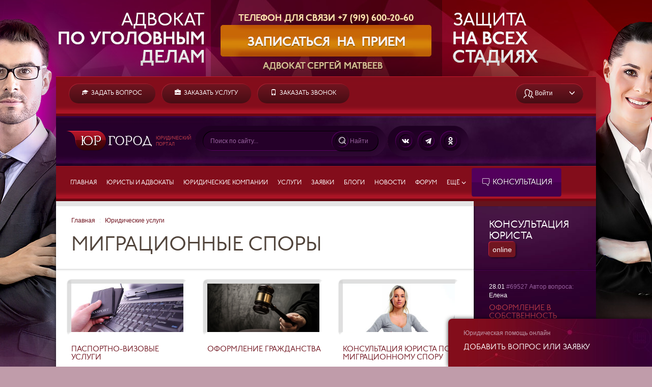

--- FILE ---
content_type: text/html; charset=UTF-8
request_url: https://yurgorod.ru/uslugi-po/migracionnye-spory/
body_size: 8542
content:
<!DOCTYPE html>
<html lang="ru-RU">
<head>
    <meta charset="UTF-8">
    <meta name="viewport" content="width=device-width, initial-scale=1">
    <meta name="csrf-param" content="_csrf">
    <meta name="csrf-token" content="Ud8YkFaTAxPivpRDWlkLg4foXFlyaTlewtFnft7vlTZ8l0vTZ_ZOWKj2wCIUKj_W8N4OIAEzVA776RQogYHUdQ==">
    <title>Миграционные споры перечень услуг с ценами и быстрым заказом </title>
    <meta name="keywords" content="Миграционные споры, заказать, услуги, средняя цена, недорого, юридическая услуга, быстрый заказ, срочно    ">
<meta name="description" content="Список услуг по Миграционные споры со средней ценой по РФ и возможностью быстрого заказа по всей России  ">
<link href="//yurgorod.ru/build/style.min.css?v=1732705030" rel="stylesheet">	<link title="Юргород: Вопросы" rel="alternate" type="application/rss+xml" href="https://yurgorod.ru/site/rss-vopros/"/>
	<link title="Юргород: Заявки" rel="alternate" type="application/rss+xml" href="https://yurgorod.ru/site/rss-zayavka/"/>
	<link title="Юргород: Статьи" rel="alternate" type="application/rss+xml" href="https://yurgorod.ru/site/rss-article/"/>
	<!-- 	<script src="https://browser.sentry-cdn.com/5.4.0/bundle.min.js" crossorigin="anonymous"></script> -->
	</head>
<body>
    
            <div class="hidden-xs">
<a class="show -link-stealth" href="https://vk.com/advokat_matveev_ufa" style="background:url(/uploads/banners/fon-matveev.jpg) center -5px no-repeat;position:absolute;width: 100%;height: 1440px;" title="Консультация!">
</a>
  <div style="height:150px">
    &nbsp;
  </div>
</div>    
	<div class="container page">
    	    	<header class="hidden-xs">
	<div class="head-top clearfix">

		<div class="head-top-ctrls">
							<a class="btn-v1 link-w text-uppercase font-head pull-left gap-right" href="/vopros/create/" title="задать вопрос юристу онлайн">
					<i class="glyphicon glyphicon-education"></i>&nbsp; Задать вопрос</a>
				
				<a class="btn-v1 link-w text-uppercase font-head pull-left gap-right" href="/zayavka/create/" title="заказать составление документа или юриста в суд">
					<i class="glyphicon glyphicon-briefcase"></i>&nbsp; Заказать услугу</a>

				<a class="btn-v1 link-w text-uppercase font-head pull-left gap-right" href="/zayavka-call/create/" title="заказать входящий звонок от юриста">
					<i class="glyphicon glyphicon-phone"></i>&nbsp; Заказать звонок</a>

				<div class="pull-right spec-line hidden-xxs">
					
    				<div class="dropdown pull-right">
    					<span class="btn-group btn-group-v1">
    					<a class="btn-v1 btn-t2 link-w pjax-dialog-link first" href="/usr/ajax-login/"><i class="icon-inline icon-users"></i><span class="hidden-sm">&nbsp;Войти</span></a><a 
    						class="btn-v1 btn-t2 text-uppercase link-w last" data-toggle="dropdown" href=""><i class="glyphicon glyphicon-menu-down"></i></a>
    					<ul class="dropdown-menu dropdown-menu-right dropdown-primary">
    						<li><a href="/usr/signup/">Зарегистрироваться</a></li>
    					</ul>
    					</span>
    				</div>
					
				</div>



<!-- 
    					<span class="hidden" style="display: inline-block; line-height: 1em; text-align: left;">звонок<br>бесплатный</span>
 -->
			
					</div>
					
	</div>
	<div class="head-logo">

		<a href="/" class="logo-link" title="Портал Юргород"></a>
		
		<div class="head-slogan visible-md-inline-block visible-lg-inline-block">Юридический<br>портал</div>

					

		<div class="spec2-btn-group">
		<form action="/search/" method="get">
			<div class="spec2-btn-group-l"></div><div class="spec2-btn-group-c">
			
				<input name="query[text]" class="spec2-input spec2-input-search" placeholder="Поиск по сайту..." >
				<a href="" class="spec2-btn-flat spec2-btn-search" data-method="get">
					<i class="icon-inline icon-zoom icon-round-border" style="margin-top:-1px"></i> <span class="text-f gap-right hidden-xxs">Найти</span>
				</a>
				
			</div><div class="spec2-btn-group-r"></div>
		</form>			
		</div>
		
				<div class="spec2-btn-group">
			<div class="spec2-btn-group-l"></div><div class="spec2-btn-group-c">
			<a href="http://vk.com/yurgorod" rel=nofollow class="spec2-btn">
				<i class="icon-inline icon-vk icon-round-border" style="margin-top:-1px"></i>
			</a>
			<a href="https://t.me/yurgorod_chat" rel=nofollow class="spec2-btn">
				<i class="icon-inline icon-tg icon-round-border" style="margin-top:-1px"></i>
			</a>
			<a href="https://ok.ru/yurgorod" rel=nofollow class="spec2-btn">
				<i class="icon-inline icon-ok icon-round-border" style="margin-top:-1px"></i>
			</a>
			</div><div class="spec2-btn-group-r"></div>
		</div>
			
	</div>
	<div class="head-menu clearfix">
		<div class="navbar-header">
			<button class="btn btn-primary navbar-toggle text-w" type="button" data-toggle="collapse" data-target="#bs-navbar" aria-controls="bs-navbar" aria-expanded="true"> 
				<i class="glyphicon glyphicon-menu-hamburger"></i>&nbsp;Меню 
			</button>
		</div>
		<nav id="bs-navbar" class="navbar-collapse collapse">
			<ul class="top-nav font-head clearfix">
				<li>
					<a href="/" class="link-w">Главная</a>
				</li>
				<li>
					<a href="/yurist/" class="link-w">Юристы и адвокаты</a>
				</li>
				<li>
					<a href="/company/" class="link-w">Юридические компании</a>
				</li>
				<li>
					<a href="/uslugi/" class="link-w">Услуги</a>
				</li>
				<li>
					<a href="/zayavka/" class="link-w">Заявки</a>
				</li>
				<li>
					<a href="/article/" class="link-w">Блоги</a>
				</li>
				<li>
					<a href="/article/news/" class="link-w">Новости</a>
				</li>
				<li>
					<a href="/article/help-forum/" class="link-w">Форум</a>
				</li>
				<li class="dropdown ">
					<a href="" class="link-w" data-toggle="dropdown" >Ещё <i class="glyphicon glyphicon-menu-down" style="font-size: 9px;"></i></a>
        			<ul class="dropdown-menu dropdown-menu-right dropdown-primary">
	<li><a href="/rabota/" class="link-w">Работа</a></li>
	<li><a href="/article/16593/" class="link-w">Калькулятор процентов</a></li>
	<li><a href="/article/89/" class="link-w">Расчет госпошлины</a></li>
	<li><a href="/article/obrazcy-dokumentov/" class="link-w">Образцы документов</a></li>
	<li><a href="/laws/index/" class="link-w">Законы и кодексы РФ</a></li>
	<li><a href="/notarius/index/" class="link-w">Нотариусы РФ</a></li>
	<li><a href="/courts/index/" class="link-w">Суды РФ</a></li>
	<li><a href="/ap/index/" class="link-w">Адвокатские палаты</a></li>
</ul>
				</li>
				
				<li>
					<a href="/vopros/" class="btn btn-v4 btn-v4-menu nosh" 
title="Вы можете получить юридическую онлайн консультацию на бесплатной или платной основе" data-toggle="-tooltip">
<i class="icon-inline icon-quote"></i>&nbsp;Консультация</a>
				</li>
			</ul>
		</nav>	
	</div>
	
</header>
<header id="mob-header" class="mob-header visible-xs dropdown" style="display:none">
	<a href="/" class="mob-logo logo-link gap-right"></a>

		
	<a href="" class="mob-menu-btn pull-right gap-right text-w">
		<i class="glyphicon glyphicon-menu-hamburger"></i>
	</a>
</header>


        		
		        <div class="topbanner hidden-xs">
        	        </div>
        		
		<div class="lanes">
			<div class="lane lane-main lane-page top-back1 row">
			
				<div class="-col-md-12 content page-content">
				
									
                    <ul class="breadcrumb gap0 gap-before hidden-xs"><li><a href="/">Главная</a></li>
<li><a href="/uslugi/">Юридические услуги</a></li>
</ul>                    
				
																				<h1>Миграционные споры</h1>
															<div class="divider-sh wide-block gap2-before gap2-after"></div>
					
                                        	<div class="-hidden-xs">
                                                </div>
						                    
					
<div class="scategory-view">

    <div id="w0" class="row">

	<div class="item col-sm-4 gap2-after ">
	
        <div class="img-border">
            <a class="show" href="/zakazat/pasportno-vizovye-uslugi/"><img src="/uploads/usluga/41/488.jpg" width="220" height="95" alt=""></a>        </div>
	
		<h4 class="h3l gap-before"><a href="/zakazat/pasportno-vizovye-uslugi/" class="link">Паспортно-визовые услуги</a></h4>
		<div class="gap-after">
			<span class="tag tag-block font-head text-lg" title="цена по РФ">
			<span class="tag-text">Средняя цена: 7070 р.</span></span>
		</div>


		<div class="gap-after">
        	<a class="btn btn-primary btn-sm" href="/zayavka/create/" data-method="post" data-params='{"Zayavka[usluga_id]":78526}'>Быстрый заказ</a> 
		</div>
		<div class="gap-after">
			<a href="/zakazat/pasportno-vizovye-uslugi/" class=""><i class="icon-inline icon-arrow"></i>Подробнее</a>
		</div>
	</div>



	<div class="item col-sm-4 gap2-after ">
	
        <div class="img-border">
            <a class="show" href="/zakazat/oformlenie-grazhdanstva/"><img src="/uploads/usluga/96108_2.jpg" width="220" height="95" alt=""></a>        </div>
	
		<h4 class="h3l gap-before"><a href="/zakazat/oformlenie-grazhdanstva/" class="link">Оформление гражданства</a></h4>
		<div class="gap-after">
			<span class="tag tag-block font-head text-lg" title="цена по РФ">
			<span class="tag-text">Средняя цена: 18320 р.</span></span>
		</div>


		<div class="gap-after">
        	<a class="btn btn-primary btn-sm" href="/zayavka/create/" data-method="post" data-params='{"Zayavka[usluga_id]":96108}'>Быстрый заказ</a> 
		</div>
		<div class="gap-after">
			<a href="/zakazat/oformlenie-grazhdanstva/" class=""><i class="icon-inline icon-arrow"></i>Подробнее</a>
		</div>
	</div>



	<div class="item col-sm-4 gap2-after ">
	
        <div class="img-border">
            <a class="show" href="/zakazat/konsul-taciya-yurista-po-migracionnomu-sporu/"><img src="/uploads/usluga/46/1.jpg" width="220" height="95" alt=""></a>        </div>
	
		<h4 class="h3l gap-before"><a href="/zakazat/konsul-taciya-yurista-po-migracionnomu-sporu/" class="link">Консультация юриста по миграционному спору </a></h4>
		<div class="gap-after">
			<span class="tag tag-block font-head text-lg" title="цена по РФ">
			<span class="tag-text">Средняя цена: 2560 р.</span></span>
		</div>


		<div class="gap-after">
        	<a class="btn btn-primary btn-sm" href="/zayavka/create/" data-method="post" data-params='{"Zayavka[usluga_id]":108028}'>Быстрый заказ</a> 
		</div>
		<div class="gap-after">
			<a href="/zakazat/konsul-taciya-yurista-po-migracionnomu-sporu/" class=""><i class="icon-inline icon-arrow"></i>Подробнее</a>
		</div>
	</div>

	<div class="clearfix"></div>
	<div class="divider-default"></div>


	<div class="item col-sm-4 gap2-after ">
	
        <div class="img-border">
            <a class="show" href="/zakazat/predstavlenie-interesov-v-sude-po-migracionnomu-sporu/"><img src="/uploads/usluga/46/2.jpg" width="220" height="95" alt=""></a>        </div>
	
		<h4 class="h3l gap-before"><a href="/zakazat/predstavlenie-interesov-v-sude-po-migracionnomu-sporu/" class="link">Представление интересов в суде по миграционному спору </a></h4>
		<div class="gap-after">
			<span class="tag tag-block font-head text-lg" title="цена по РФ">
			<span class="tag-text">Средняя цена: 14080 р.</span></span>
		</div>


		<div class="gap-after">
        	<a class="btn btn-primary btn-sm" href="/zayavka/create/" data-method="post" data-params='{"Zayavka[usluga_id]":108177}'>Быстрый заказ</a> 
		</div>
		<div class="gap-after">
			<a href="/zakazat/predstavlenie-interesov-v-sude-po-migracionnomu-sporu/" class=""><i class="icon-inline icon-arrow"></i>Подробнее</a>
		</div>
	</div>



	<div class="item col-sm-4 gap2-after ">
	
        <div class="img-border">
            <a class="show" href="/zakazat/obzhalovanie-rezul-tatov-proverok-dejstvij-bezdejstviya-fms/"><img src="/uploads/usluga/46/3.jpg" width="220" height="95" alt=""></a>        </div>
	
		<h4 class="h3l gap-before"><a href="/zakazat/obzhalovanie-rezul-tatov-proverok-dejstvij-bezdejstviya-fms/" class="link">обжалование результатов проверок, действий, бездействия ФМС </a></h4>
		<div class="gap-after">
			<span class="tag tag-block font-head text-lg" title="цена по РФ">
			<span class="tag-text">Средняя цена: 12400 р.</span></span>
		</div>


		<div class="gap-after">
        	<a class="btn btn-primary btn-sm" href="/zayavka/create/" data-method="post" data-params='{"Zayavka[usluga_id]":108475}'>Быстрый заказ</a> 
		</div>
		<div class="gap-after">
			<a href="/zakazat/obzhalovanie-rezul-tatov-proverok-dejstvij-bezdejstviya-fms/" class=""><i class="icon-inline icon-arrow"></i>Подробнее</a>
		</div>
	</div>



	<div class="item col-sm-4 gap2-after ">
	
        <div class="img-border">
            <a class="show" href="/zakazat/predstavlenie-interesov-v-fms/"><img src="/uploads/usluga/46/4.jpg" width="220" height="95" alt=""></a>        </div>
	
		<h4 class="h3l gap-before"><a href="/zakazat/predstavlenie-interesov-v-fms/" class="link">представление интересов в ФМС </a></h4>
		<div class="gap-after">
			<span class="tag tag-block font-head text-lg" title="цена по РФ">
			<span class="tag-text">Средняя цена: 8140 р.</span></span>
		</div>


		<div class="gap-after">
        	<a class="btn btn-primary btn-sm" href="/zayavka/create/" data-method="post" data-params='{"Zayavka[usluga_id]":108624}'>Быстрый заказ</a> 
		</div>
		<div class="gap-after">
			<a href="/zakazat/predstavlenie-interesov-v-fms/" class=""><i class="icon-inline icon-arrow"></i>Подробнее</a>
		</div>
	</div>

	<div class="clearfix"></div>
	<div class="divider-default"></div>


	<div class="item col-sm-4 gap2-after ">
	
        <div class="img-border">
            <a class="show" href="/zakazat/oformlenie-razresheniya-na-vremennoe-prozhivanie/"><img src="/uploads/usluga/46/5.jpg" width="220" height="95" alt=""></a>        </div>
	
		<h4 class="h3l gap-before"><a href="/zakazat/oformlenie-razresheniya-na-vremennoe-prozhivanie/" class="link">оформление разрешения на временное проживание </a></h4>
		<div class="gap-after">
			<span class="tag tag-block font-head text-lg" title="цена по РФ">
			<span class="tag-text">Средняя цена: 7440 р.</span></span>
		</div>


		<div class="gap-after">
        	<a class="btn btn-primary btn-sm" href="/zayavka/create/" data-method="post" data-params='{"Zayavka[usluga_id]":108773}'>Быстрый заказ</a> 
		</div>
		<div class="gap-after">
			<a href="/zakazat/oformlenie-razresheniya-na-vremennoe-prozhivanie/" class=""><i class="icon-inline icon-arrow"></i>Подробнее</a>
		</div>
	</div>



	<div class="item col-sm-4 gap2-after ">
	
        <div class="img-border">
            <a class="show" href="/zakazat/oformlenie-vida-na-zhitel-stvo/"><img src="/uploads/usluga/46/6.jpg" width="220" height="95" alt=""></a>        </div>
	
		<h4 class="h3l gap-before"><a href="/zakazat/oformlenie-vida-na-zhitel-stvo/" class="link">оформление вида на жительство </a></h4>
		<div class="gap-after">
			<span class="tag tag-block font-head text-lg" title="цена по РФ">
			<span class="tag-text">Средняя цена: 7080 р.</span></span>
		</div>


		<div class="gap-after">
        	<a class="btn btn-primary btn-sm" href="/zayavka/create/" data-method="post" data-params='{"Zayavka[usluga_id]":108922}'>Быстрый заказ</a> 
		</div>
		<div class="gap-after">
			<a href="/zakazat/oformlenie-vida-na-zhitel-stvo/" class=""><i class="icon-inline icon-arrow"></i>Подробнее</a>
		</div>
	</div>



	<div class="item col-sm-4 gap2-after ">
	
        <div class="img-border">
            <a class="show" href="/zakazat/poluchenie-razresheniya-na-privlechenie-irs/"><img src="/uploads/usluga/46/7.jpg" width="220" height="95" alt=""></a>        </div>
	
		<h4 class="h3l gap-before"><a href="/zakazat/poluchenie-razresheniya-na-privlechenie-irs/" class="link">получение разрешения на привлечение ИРС </a></h4>
		<div class="gap-after">
			<span class="tag tag-block font-head text-lg" title="цена по РФ">
			<span class="tag-text">Средняя цена: 4750 р.</span></span>
		</div>


		<div class="gap-after">
        	<a class="btn btn-primary btn-sm" href="/zayavka/create/" data-method="post" data-params='{"Zayavka[usluga_id]":109071}'>Быстрый заказ</a> 
		</div>
		<div class="gap-after">
			<a href="/zakazat/poluchenie-razresheniya-na-privlechenie-irs/" class=""><i class="icon-inline icon-arrow"></i>Подробнее</a>
		</div>
	</div>

	<div class="clearfix"></div>
	<div class="divider-default"></div>


	<div class="item col-sm-4 gap2-after ">
	
        <div class="img-border">
            <a class="show" href="/zakazat/poluchenie-razresheniya-na-rabotu/"><img src="/uploads/usluga/46/8.jpg" width="220" height="95" alt=""></a>        </div>
	
		<h4 class="h3l gap-before"><a href="/zakazat/poluchenie-razresheniya-na-rabotu/" class="link">получение разрешения на работу </a></h4>
		<div class="gap-after">
			<span class="tag tag-block font-head text-lg" title="цена по РФ">
			<span class="tag-text">Средняя цена: 3610 р.</span></span>
		</div>


		<div class="gap-after">
        	<a class="btn btn-primary btn-sm" href="/zayavka/create/" data-method="post" data-params='{"Zayavka[usluga_id]":109220}'>Быстрый заказ</a> 
		</div>
		<div class="gap-after">
			<a href="/zakazat/poluchenie-razresheniya-na-rabotu/" class=""><i class="icon-inline icon-arrow"></i>Подробнее</a>
		</div>
	</div>



	<div class="item col-sm-4 gap2-after ">
	
        <div class="img-border">
            <a class="show" href="/zakazat/poluchenie-vremennogo-ubezhisha/"><img src="/uploads/usluga/46/9.jpg" width="220" height="95" alt=""></a>        </div>
	
		<h4 class="h3l gap-before"><a href="/zakazat/poluchenie-vremennogo-ubezhisha/" class="link">получение временного убежища </a></h4>
		<div class="gap-after">
			<span class="tag tag-block font-head text-lg" title="цена по РФ">
			<span class="tag-text">Средняя цена: 5080 р.</span></span>
		</div>


		<div class="gap-after">
        	<a class="btn btn-primary btn-sm" href="/zayavka/create/" data-method="post" data-params='{"Zayavka[usluga_id]":109369}'>Быстрый заказ</a> 
		</div>
		<div class="gap-after">
			<a href="/zakazat/poluchenie-vremennogo-ubezhisha/" class=""><i class="icon-inline icon-arrow"></i>Подробнее</a>
		</div>
	</div>



	<div class="item col-sm-4 gap2-after ">
	
        <div class="img-border">
            <a class="show" href="/zakazat/prochee-po-migracionnym-sporam/"><img src="/uploads/usluga/1/7.jpg" width="220" height="95" alt=""></a>        </div>
	
		<h4 class="h3l gap-before"><a href="/zakazat/prochee-po-migracionnym-sporam/" class="link">прочее по миграционным спорам </a></h4>
		<div class="gap-after">
			<span class="tag tag-block font-head text-lg" title="цена по РФ">
			<span class="tag-text">Средняя цена: 11140 р.</span></span>
		</div>


		<div class="gap-after">
        	<a class="btn btn-primary btn-sm" href="/zayavka/create/" data-method="post" data-params='{"Zayavka[usluga_id]":109518}'>Быстрый заказ</a> 
		</div>
		<div class="gap-after">
			<a href="/zakazat/prochee-po-migracionnym-sporam/" class=""><i class="icon-inline icon-arrow"></i>Подробнее</a>
		</div>
	</div>

	<div class="clearfix"></div>
	<div class="divider-default"></div>

</div>
    <div class="seo_text">
            </div>

</div>

					

                                        	<div class="-hidden-xs">
                                                </div>
                    					
				</div>
				
			</div>
			<div class="lane lane-right lane-page back2 hidden-sm">
			
								
				
<div class="adv-block wide-block hidden-xxs">
	



</div>

<div class="row hidden-xxs">
	<div class="col-sm-12 content back-blue lane-left-sh">
		<div class="row">
			<div class="consult-block col-sm-12">
				<div class="h3 title-consult text-w gap0 gap2-before">Консультация юриста</div>
				<span class="btn-flat text-lg text-w">online</span>

				<div class="divider-f wide-block gap2-before">&nbsp;</div>
				
<div id="qa-block" class=""><div id="qa-block-items"><div class="slider-frame">

	<div class="item consult-item gap2-before gap-after" >
	
		<span class="text-w">28.01</span>
		<span class="text-f">
			<span class="">#69527</span>
			<span>Автор вопроса: </span><span class="text-w">Елена</span>
		</span>
		
		<div class="h4">
			<a class="link-lr" href="/vopros/69527/">Оформление в собственность гаражного бокса</a>
		</div>
		
		<div class="text-f">
			Добрый день. Хотим оформить в собственность гараж (в составе гаражного кооператива). Необходимо произвести оценку данного гаража. Сколько по стоимости будет госпошлина, если рыночная стоимость гаража 1 800 000 руб.		</div>
		
		<p>
			<a href="/vopros/69527/" class="link-lr gap-right"><i class="icon-inline icon-arrow"></i>Подробнее</a>
			<a href="/vopros/69527/" class="link-lr gap-right text-nowrap"><i class="icon-inline icon-balloon"></i>Ответов: 6</a>
			<a href="/vopros/69527/" class="link-lr gap-right"><i class="icon-inline icon-refresh"></i>Ответить</a>
		</p>
		
	</div>


</div>
<div class="slider-frame">

	<div class="item consult-item gap2-before gap-after" >
	
		<span class="text-w">27.01</span>
		<span class="text-f">
			<span class="">#69526</span>
			<span>Автор вопроса: </span><span class="text-w">Оксана Кидалова</span>
		</span>
		
		<div class="h4">
			<a class="link-lr" href="/vopros/69526/">Умер муж, теперь умерла свекровь- как несовершеннолетним детям вступить в наследство от бабушки?</a>
		</div>
		
		<div class="text-f">
			После смерти свекрови, родственники т.е. племянник свекрови забрал свидетельство о смерти и не отдает, обратилась в ЗАГС для выдачи дубликата-на основании свидетельств о рождении несовершеннолетних детей, и свидетельство о рождении...		</div>
		
		<p>
			<a href="/vopros/69526/" class="link-lr gap-right"><i class="icon-inline icon-arrow"></i>Подробнее</a>
			<a href="/vopros/69526/" class="link-lr gap-right text-nowrap"><i class="icon-inline icon-balloon"></i>Ответов: 9</a>
			<a href="/vopros/69526/" class="link-lr gap-right"><i class="icon-inline icon-refresh"></i>Ответить</a>
		</p>
		
	</div>


</div>
<div class="slider-frame">

	<div class="item consult-item gap2-before gap-after" >
	
		<span class="text-w">26.01</span>
		<span class="text-f">
			<span class="">#69525</span>
			<span>Автор вопроса: </span><span class="text-w">Ольга</span>
		</span>
		
		<div class="h4">
			<a class="link-lr" href="/vopros/69525/">Что делать с работодателем </a>
		</div>
		
		<div class="text-f">
			Добрый день. Подскажите, пожалуйста, такая ситуация. На работе было сокращение отдела. Я бухгалтер. Предложили должность главного экономиста, обещала на первых этапах помогать, всё идеально представили. Я согласилась. В итоге сейчас...		</div>
		
		<p>
			<a href="/vopros/69525/" class="link-lr gap-right"><i class="icon-inline icon-arrow"></i>Подробнее</a>
			<a href="/vopros/69525/" class="link-lr gap-right text-nowrap"><i class="icon-inline icon-balloon"></i>Ответов: 8</a>
			<a href="/vopros/69525/" class="link-lr gap-right"><i class="icon-inline icon-refresh"></i>Ответить</a>
		</p>
		
	</div>


</div></div> <div class="divider-f wide-block gap-after"></div></div><div id="qa-block-slider-pager" class="slider-pager pull-left"><a class="slider-frame-link" href="" data-slide-index="0">&nbsp;</a><a class="slider-frame-link" href="" data-slide-index="1">&nbsp;</a><a class="slider-frame-link" href="" data-slide-index="2">&nbsp;</a></div> 


				<div class="clearfix ungap-before gap-after"><a class="link-w pull-right" href="/vopros/">Все&nbsp;вопросы</a></div>
			</div>
		</div>
	</div>
</div>

<div class="adv-block wide-block hidden-xxs">
	



</div>

<div class="row hidden-xxs">
	<div class="col-sm-12 content back2 clearfix lane-left-sh">
		<div class="h3 gap2-before gap2-after">Заявки на услуги</div>

		<div class="divider-sh wide-block gap2-before gap2-after">&nbsp;</div>

		<div class="wide-block">
			
<div id="zs-block" class="items">
<div class="slider-frame">

	<div class="item content">
		<p>
			<span class="font-head text-lg">29.01.2026-(13:39)</span>
			<label class="pull-right text-lowercase label label-success" style="display: inline-block;">Новая</label>
		</p>
		<p class="h4"><a href="/zayavka/31442/" class="link">Возмещение ущерба из-за плохо убранной территории</a></p>
				<div class="gap-sm-after">
			<span class="tag tag-block font-head text-lg"><span class="tag-text"><span class="text-lf">Бюджет:</span> договорной</span></span>
		</div>
				<div class="gap-sm-after text-lh-sm">
						В жк авиатор городе Тюмень плохо очистили территорию, в следствие...			 
		</div>
		<p class="gap-sm-after">
			
        	        	<span>город: Тюмень</span>
    	</p>
		<div class="gap-sm-after">
			<a href="/zayavka/31442/" class=""><i class="icon-inline icon-arrow"></i>Подробнее</a>
		</div>
	</div>
	<div class="divider-sh gap2-before gap2-after"></div>


</div>
<div class="slider-frame">

	<div class="item content">
		<p>
			<span class="font-head text-lg">04.01.2026-(23:27)</span>
			<label class="pull-right text-lowercase label label-success" style="display: inline-block;">Новая</label>
		</p>
		<p class="h4"><a href="/zayavka/31440/" class="link">Ищу юриста  для подготовки к судебному заседанию </a></p>
				<div class="gap-sm-after">
			<span class="tag tag-block font-head text-lg"><span class="tag-text"><span class="text-lf">Бюджет:</span> договорной</span></span>
		</div>
				<div class="gap-sm-after text-lh-sm">
						Добрый день! Ищу юриста для подготовки к судебному заседанию по...			 
		</div>
		<p class="gap-sm-after">
			
        	        	<span>город: Нягань</span>
    	</p>
		<div class="gap-sm-after">
			<a href="/zayavka/31440/" class=""><i class="icon-inline icon-arrow"></i>Подробнее</a>
		</div>
	</div>
	<div class="divider-sh gap2-before gap2-after"></div>


</div>
<div class="slider-frame">

	<div class="item content">
		<p>
			<span class="font-head text-lg">12.10.2025-(08:12)</span>
			<label class="pull-right text-lowercase label label-success" style="display: inline-block;">Новая</label>
		</p>
		<p class="h4"><a href="/zayavka/31428/" class="link">Консультация</a></p>
				<div class="gap-sm-after">
			<span class="tag tag-block font-head text-lg"><span class="tag-text"><span class="text-lf">Бюджет:</span> договорной</span></span>
		</div>
				<div class="gap-sm-after text-lh-sm">
						Ситуация следящая. Обращаюсь письменно с заявление в органы. Сроки рассмотрения...			 
		</div>
		<p class="gap-sm-after">
			
        	        	<span>город: Томск</span>
    	</p>
		<div class="gap-sm-after">
			<a href="/zayavka/31428/" class=""><i class="icon-inline icon-arrow"></i>Подробнее</a>
		</div>
	</div>
	<div class="divider-sh gap2-before gap2-after"></div>


</div>
</div><div id="zs-block-slider-pager" class="slider-pager pull-left content-gap-l"><a class="slider-frame-link" href="" data-slide-index="0">&nbsp;</a><a class="slider-frame-link" href="" data-slide-index="1">&nbsp;</a><a class="slider-frame-link" href="" data-slide-index="2">&nbsp;</a></div>


		</div>

		<div class="clearfix ungap-before gap-after"><a class="pull-right" href="/zayavka/">Все заявки</a></div>
	</div>
</div>

<div class="adv-block wide-block hidden-xxs">
	



</div>

				
			</div>
		</div>


			<footer>
		<div class="row">
		
							<div class="col-xs-9">
		<div class="row text-sm">
			<div class="col-md-6">
				<div class="row">
				
					<div class="col-sm-6">
						
						<ul class="menu menu-vert ungap-before">
							<li>
								<a href="/yurist/" class="menu-link link-lr">Юристы и адвокаты</a>
							</li>
							<li>
								<a href="/company/" class="menu-link link-lr">Юридические компании</a>
							</li>
							<li>
								<a href="/uslugi/" class="menu-link link-lr">Юридические услуги</a>
							</li>
							<li>
								<a href="/article/" class="menu-link link-lr">Блоги</a>
							</li>
                            <li>
                            	<a href="/article/calculators/" class="menu-link link-lr">Юридические калькуляторы</a>
                            </li>

    
                            <li>
                            	<a href="/vopros/create/" class="menu-link link-lr">Задать вопрос онлайн</a>
                            </li>   	
                            <li>
                            	<a href="/zayavka/create/" class="menu-link link-lr">Заказать услугу</a>
                            </li> 	
                            <li>
                            	<a href="/zayavka-call/create/" class="menu-link link-lr">Заказать звонок юриста</a>
                            </li> 	

						</ul>
						
					</div>
					<div class="col-sm-6">
						
						<ul class="menu menu-vert ungap-before">
							<li>
								<a href="/article/news/" class="menu-link link-lr">Новости</a>
							</li>
							<li>
								<a href="/rabota/" class="menu-link link-lr">Работа</a>
							</li>
							<li>
								<a href="/zayavka/" class="menu-link link-lr">Заявки</a>
							</li>
							<li>
								<a href="/vopros/" class="menu-link link-lr">Консультация юриста</a>
							</li>
                            <li>
                            	<a href="/article/obrazcy-dokumentov/" class="menu-link link-lr">Образцы документов</a>
                            </li>
                            <li>
                            	<a href="/laws/index/" class="menu-link link-lr">Законы и кодексы</a>
                            </li>
                            <li>
                            	<a href="/courts/index/" class="menu-link link-lr">Суды</a>
                            </li> 
							
						</ul>
						
					</div>
				
				</div>
			</div>
			<div class="col-md-6">
				<div class="row">
				
					<div class="col-sm-6">
						
						<ul class="menu menu-vert ungap-before">
							<li>
								<a href="/article/91/" class="menu-link link-f">О проекте</a>
							</li>
							<li>
								<a href="/article/rabota-saita/" class="menu-link link-f">Новости портала</a>
							</li>
							<li>
								<a href="/article/92/" class="menu-link link-f">Реклама на сайте</a>
							</li>
							<li>
								<a href="/article/93/" class="menu-link link-f">Пользовательское соглашение</a>
							</li>
							<li>
								<a href="/article/94/" class="menu-link link-f">Служба поддержки</a>
							</li>
            				<li>
            					<a href="/article/help-forum/" class="menu-link link-f">Форум</a>
            				</li>


						</ul>
						
					</div>
					<div class="col-sm-6">
						
						<ul class="menu menu-vert ungap-before">
							<li>
								<a href="/article/95/" class="menu-link link-f">Администрация сайта</a>
							</li>
							<li>
								<a href="/article/96/" class="menu-link link-f">Статистика сайта</a>
							</li>
							<li>
								<a href="/article/code/help-index/" class="menu-link link-f">Справка</a>
							</li>
						</ul>
						
					</div>
				
				</div>
			</div>
		</div>
	</div>
			
			<div class="col-xs-3">
				<div class="footer-logo text-f pull-right">
					© 2014–2026<br>
					<span class="text-w">"ЮРГОРОД.РУ"</span><br>
					Юридический портал<br>
					<br>

				<div class="liv_count">
<!--LiveInternet counter--><script type="text/javascript"><!--
document.write("<a href='//www.liveinternet.ru/click;yurgorod' "+
"target=_blank><img src='//counter.yadro.ru/hit;yurgorod?t16.2;r"+
escape(document.referrer)+((typeof(screen)=="undefined")?"":
";s"+screen.width+"*"+screen.height+"*"+(screen.colorDepth?
screen.colorDepth:screen.pixelDepth))+";u"+escape(document.URL)+
";"+Math.random()+
"' alt='' title='LiveInternet: показано число просмотров за 24"+
" часа, посетителей за 24 часа и за сегодня' "+
"border='0' width='88' height='31'><\/a>")
//--></script><!--/LiveInternet-->
</div>

<!-- Yandex.Metrika counter --><script type="text/javascript"> (function (d, w, c) { (w[c] = w[c] || []).push(function() { try { w.yaCounter28942440 = new Ya.Metrika({ id:28942440, clickmap:true, trackLinks:true, accurateTrackBounce:true, webvisor:true }); } catch(e) { } }); var n = d.getElementsByTagName("script")[0], s = d.createElement("script"), f = function () { n.parentNode.insertBefore(s, n); }; s.type = "text/javascript"; s.async = true; s.src = "https://mc.yandex.ru/metrika/watch.js"; if (w.opera == "[object Opera]") { d.addEventListener("DOMContentLoaded", f, false); } else { f(); } })(document, window, "yandex_metrika_callbacks");</script><noscript><div><img src="https://mc.yandex.ru/watch/28942440" style="position:absolute; left:-9999px;" alt="" /></div></noscript><!-- /Yandex.Metrika counter -->	

					
					<br>
					<a href="http://vk.com/yurgorod" rel=nofollow class="spec2-btn">
						<i class="icon-inline icon-vk icon-round-border" style="margin-top:-1px"></i>
					</a>
					<a href="https://t.me/yurgorod_chat" rel=nofollow class="spec2-btn">
						<i class="icon-inline icon-tg icon-round-border" style="margin-top:-1px"></i>
					</a>
					<a href="https://ok.ru/yurgorod" rel=nofollow class="spec2-btn">
						<i class="icon-inline icon-ok icon-round-border" style="margin-top:-1px"></i>
					</a>
					
				</div>
			</div>
		</div>
		<div class='row'>
			<div class='col-12 small text-center text-f gap-before'>
«Юргород.ру» (yurgorod.ru) - является зарегистрированным товарным знаком (Рег. № 848826 в Государственном реестре товарных знаков и знаков обслуживания). 
Неправомерное использование товарного знака будет преследоваться по закону. При любом копировании материалов сайта, активная ссылка на "https://yurgorod.ru/" обязательна!
			</div>
		</div>
	</footer>
	</div>
    <div id="popup" class="popup ">
    <div class="popup-view popup-auto" >
    	<div class="popup-view-title collapsed" data-toggle="collapse" data-target="#popup-view-content">
    	
            <div class="kons-header clearfix text-w">
                <div class="pull-left gap-sm-before">
                	<div class="text-llr">Юридическая помощь онлайн</div>
                    <div class="h4 text-w gap-before hidden-xs">Добавить вопрос или заявку<br>&nbsp;</div>
                </div>
                <div class="pull-right">
                    <a class="popup-btn-close h3 text-w">×</a>
                </div>
            </div>

    	</div>
    	<div id="popup-view-content" class="popup-view-content collapse" style="">
    		<div class="row">
    			<div class="col-xs-6">
    				Вам нужна юридическая консультация онлайн?
    			</div>
    			<div class="col-xs-6">
    				Заказать составление документа или входящий звонок от юриста
    			</div>
    		</div>
    		<div class="row gap-before">
    			<div class="col-xs-6">
    				<a href="/vopros/create/" class="btn btn-primary btn-block"><span class="hidden-xs hidden-sm">Добавить вопрос</span><span class="visible-xs visible-sm">Вопрос</span></a>
    			</div>
    			<div class="col-xs-6">
    				<div class="dropup">
    				<a href="/zayavka/create/" class="btn btn-primary btn-block" data-toggle="dropdown"><span class="hidden-xs hidden-sm">Создать заявку</span><span class="visible-xs visible-sm">Заявка</span></a>
					<ul class="dropdown-menu dropdown-menu-up dropdown-primary">
						<li><a href="/zayavka-call/create/">Заказать звонок</a></li>
						<li><a href="/zayavka/create/">Заказать услугу</a></li>
					</ul>
					</div>
    			</div>
    		</div>
    	</div>
    </div>
</div>
        <script type="text/javascript">
    Sentry.init({ dsn: 'https://c2dac3737a1040a08f0d2c69513b8cb5@sentry.io/179944' });
    	    </script>
                    <script src="//yurgorod.ru/build/vendor.js?v=1578494300"></script>
<script src="//yurgorod.ru/build/messages.js?v=1578494291"></script>
<script src="//yurgorod.ru/assets/401c2561/yii.js?v=1521657413"></script>
<script src="//yurgorod.ru/js/jquery.pjax.js?v=1495712875"></script>
<script src="//yurgorod.ru/assets/401c2561/yii.captcha.js?v=1521657413"></script>
<script src="//yurgorod.ru/assets/eb7b9fea/jquery.list-edit.js?v=1495712875"></script>
<script src="//yurgorod.ru/assets/c7aae94e/FileAPI.min.js?v=1495712875"></script>
<script src="//yurgorod.ru/assets/c7aae94e/jquery.fileapi.js?v=1495712875"></script>
<script src="//yurgorod.ru/css/bxslider-4/jquery.bxslider.min.js?v=1422982848"></script>
<script src="//yurgorod.ru/css/bootstrap/js/bootstrap.js?v=1554800898"></script>
<script src="//yurgorod.ru/assets/9407d85a/jquery-ui.min.js?v=1413528012"></script>
<script src="//yurgorod.ru/assets/401c2561/yii.activeForm.js?v=1521657413"></script>
<script src="//yurgorod.ru/js/app.js?v=1565884183"></script>
<script>jQuery(function ($) {

/*
$('.btn-request-fast').on('click', function() {
    yurg.request($(this).attr('data-id'));
});
*/

});</script>    <div id="dialog-container"></div>
    <div id="media-container" class="hidden"></div>
    </body>
</html>


--- FILE ---
content_type: application/javascript
request_url: https://yurgorod.ru/assets/eb7b9fea/jquery.list-edit.js?v=1495712875
body_size: 2273
content:
;(function ( $, window, document, undefined ) {

    var pluginName = "listEdit";

    function ListEdit( element, options ) {
        this.element = element;
        this.$el = $(element);
        this.options = $.extend( {}, $.ListEdit.defaults, options) ;
        this._name = pluginName;
        this.data = [];
        this.init();
    }

    ListEdit.prototype = {

        init: function() {
        	this.$items = $(this.options.itemsClass, this.$el);
        	this.$template = $(this.options.itemTemplate, this.$el);
        	var self = this;
        	this.$el.on('click', this.options.addLink, function(e){
        		e.preventDefault();
        		e.stopPropagation();
        		self.itemAdd(this, e); 
        	});
        	this.$el.on('click', this.options.delLink, function(e){ 
        		e.preventDefault();
        		self.itemDel(this, e); 
        	});
        	this.mapInputs();
        },
        
        mapInputs : function() {
        	var data = [],
        		oldData = this.getData();
        	this.$items.find(this.options.itemClass).each(function(i, item){
        		var ditem = $.extend({}, oldData[i] || {});
        		$(item).find('['+this.options.dataInputAttr+']').each(function(j, input){
        			var $i = $(input);
        			if ($i.filter(this.options.inputSelector).length == 0) {
        				return; // skip non input element
        			}
        			var name = $i.attr(this.options.dataInputAttr);
        			var target = $i.attr(this.options.dataInputTargetAttr);
        			ditem[name] = target ? $i.prop(target) : $i.val();
        		}.bind(this));
        		data.push(ditem);
        	}.bind(this));
        	this.data = data;
        },
        
        bindData : function() {
        	var items = this.$items.find(this.options.itemClass).length;
        	for (var index = 0; index < items; index++) {
        		this.bindItemData(index);
        	}
        },
        
        bindItemData : function (index) {
        	var $item = this.$items.find(this.options.itemClass + ':eq(' + index + ')');
        	var item = this.getData()[index];
    		$($item).find('['+this.options.dataInputAttr+']').each(function(j, input){
    			var $i = $(input);
    			var name = $i.attr(this.options.dataInputAttr);
    			var target = $i.attr(this.options.dataInputTargetAttr);
    			if (target) {
    				target == 'text' ? $i.text(item[name]) : $i.prop(target, item[name]);
    			} else {
    				$i.val(item[name]);
    			}
    		}.bind(this));
        },
        
        getData : function() {
        	return this.data;
        },
        
        getItem : function(elemOrIndex) {
        	var index = typeof elemOrIndex == 'object' ? this.getElemIndex(elemOrIndex) : elemOrIndex;
        	return this.data[index];
        },
        
        getIndex : function(elemOrIndex) {
        	return typeof elemOrIndex == 'object' ? this.getElemIndex(elemOrIndex) : elemOrIndex;
        },
        
        setItemData : function(elemOrIndex, data) {
        	var index = this.getIndex(elemOrIndex);
        	var item = this.getItem(index);
        	item = $.extend(item, data);
        	this.bindItemData(index);
        },
        
        getElemIndex : function(elem) {
        	var $item = $(elem).closest(this.options.itemClass);
        	return this.$el.find(this.options.itemSelector).index($item);
        },
        
        getMaxNameIndex : function() {
        	var ids = this.$el.find('input[name*="["], select[name*="["], textarea[name*="["]').filter(function(i, el){
        		return this.name.match(/\[[0-9]+\]/);
        	}).map(function(){
        		return parseInt(this.name.match(/\[([0-9]+)\]/)[1], 10);
        	}).toArray();
        	return ids.reduce(function(res, val){
        		return res > val ? res : val;
        	}, 0);
        },
        
        itemAdd : function(link) {
        	var itemsLeft = $(this.options.itemClass, this.$el).length;
        	if (this.options.itemsMax == itemsLeft) return;
        	var event = { cancel:false };
        	this.$el.trigger('listedit.beforeAdd', [event, this.getData()]);
        	if (event.cancel)
        		return;
        	var nhtml = this.$template.text().replace(/^<!--/, '').replace(/-->$/, '');
        	var $nitem = $(nhtml);
        	if (this.options.indexNewNames) {
        		this.reindexItemInputs($nitem);
        	}  
        	this.$items.append($nitem);
        	if (!this.options.indexNewNames && this.options.namePrefix) {
        		this.renameInputs();
        	}
        	this.indexSortFields();
        	this.mapInputs();
        	this.$el.trigger('listedit.afterAdd', [$nitem, this.getData()]);
        	return $nitem;
        },
        
        itemDel : function(link) {
        	var event = { cancel:false };
        	this.$el.trigger('listedit.beforeDel', [event, this.getData()]);
        	if (event.cancel)
        		return;
        	var itemsLeft = $(this.options.itemClass, this.$el).length;
        	if (this.options.itemsMin == itemsLeft) return;
        	var $item = $(link).closest(this.options.itemClass);
        	$item.remove();
        	this.mapInputs();
        	if (!this.options.multiline)
        	{
        		this.itemAdd(link);
        	}
        	this.$el.trigger('listedit.afterDel', [event, this.getData()]);
        },
        
        indexSortFields : function() {
        	this.mapInputs();
        	var items = this.getData();
        	$.each(items, function (index, item) {
        		item[this.options.sortFieldName] = index;
        	}.bind(this));
        	this.bindData();
        },
        
        reindexItemInputs : function(item) {
    		var nextIndex = this.getMaxNameIndex() + 1;
    		var els = $(item).find('input[name*="[]"], select[name*="[]"], textarea[name*="[]"]').each(function(i, input){
    			input.name = input.name.replace(/\[\]/, "[" + nextIndex + "]");
    		});
        },

        getNamePrefix : function() {
        	// check for parent list
        	var parentList = this.getPluginForNode(this.$el);
        	var prefix = '';
        	if (parentList) {
        		prefix = parentList.getNamePrefixForNode(this.$el.get(0));
        	}
        	if (this.options.namePrefix) {
        		prefix = prefix + this.options.namePrefix; 
        	}
        	return prefix;
        },
        
        getNamePrefixForNode : function(node) {
        	return this.getNamePrefix() + '[' + this.getElemIndex(node) + ']';
        },
        
        renameInputs : function() {
        	var self = this;
        	$(this.options.itemSelector, this.$el).each(function(index, item){
        		self.renameItemInputs(item, index);
        	});
        },
        
        renameItemInputs : function(item, index) {
        	var self = this;
        	var skip = $('.l-items', item);
    		var els = $(item).find('input, select, textarea').filter(function (index, input) {
    			var immediateChild = true;
    			skip.each(function() {
    				immediateChild = immediateChild && !$.contains(this, input);
    			});
    			return immediateChild;
    		});
    		els.each(function(i, input) {
    			//console.log(input);
    			var m = $(input).attr('name').match(/([A-Za-z_-]+)[\]]?$/)[1];
    			var inputName = $(input).data(self.options.dataInputAttr) || $(input).attr('name').match(/([A-Za-z_-]+)[\]]?$/)[1];
    			var name = self.getNamePrefixForNode(input) + '[' + inputName + ']';
    			console.log(name);
    			input.name = name;
    		});
        	this.$el.trigger('listedit.afterRenameItemInputs', [item, this.getData()]);
        },
        
        getPluginForNode : function(node) {
        	var topNode = $(node).closest('.l-items').parent();
        	return topNode.length ? topNode.data("plugin_" + pluginName) : null;
        }
        
    };
    
    $.ListEdit = ListEdit;
    
    $.ListEdit.defaults = {
    	itemsClass : '>.l-items',
    	itemClass : '.l-item',
    	itemSelector : '> .l-items > .l-item',
    	itemTemplate : '>.l-item-template',
    	inputSelector : 'input, select, textarea',
    	addLink : '.l-item-add',
    	delLink : '.l-item-del',
    	dataInputAttr : 'data-item-name',
    	dataInputTargetAttr : 'data-item-target',
    	itemsMin : 1,
    	itemsMax : 100,
    	multiline : true,
    	indexNewNames : true,
    	sortFieldName : 'sort',
    	namePrefix : null,
    };

    $.fn[pluginName] = function ( options ) {
    	var callArgs = Array.prototype.slice.call(arguments);
    	if (typeof options == 'string' && this.length) {
    		var le = $.data(this.get(0), "plugin_" + pluginName);
    		return le ? le[options].apply(le, callArgs.slice(1)) : null;
    	}
        return this.each(function () {
            if (!$.data(this, "plugin_" + pluginName)) {
                $.data(this, "plugin_" + pluginName,
                new ListEdit( this, options ));
            }
        });
    };

})( jQuery, window, document );


--- FILE ---
content_type: application/javascript
request_url: https://yurgorod.ru/js/app.js?v=1565884183
body_size: 3791
content:
yurg = {
	
	init : function () {
		if ($.fn.bxSlider) {
			$('#qa-block-items').bxSlider({"adaptiveHeight":false,"controls":false,"pagerCustom":"#qa-block-slider-pager"});
			$('#zs-block').bxSlider({"adaptiveHeight":false,"controls":false,"pagerCustom":"#zs-block-slider-pager"});
		}
		this.popupSetup();
		this.ping();
		this.initJuiDialog();
		$('[data-toggle="tooltip"]').tooltip();
		//$(document).tooltip({ items: '[data-toggle="tooltip"]' });
		this.handlePjaxErrors();
		$(window).load(function() {
			//yurg.divEqualizer();
		});
	},
		
	alert : function(message, title, options) {
		var defer = $.Deferred();
		message = message instanceof Array ? message.join("<br>") : message;
		if (typeof title == 'undefined') 
			title = 'Сообщение';
		var opts = $.extend({
			modal: true,
			close: function(e, ui) {
				$(this).dialog('destroy').remove();
				defer.resolve();
			}
		}, options || {});
		$('<div title="' + title + '"><p>' + message + '</p></div>').appendTo($('html')).dialog(opts);
		return defer;
	},
	
	modal : function(content, title, options) {
		var opts = options || {}; 
var m = '\
<div class="modal fade" role="dialog">\
<div class="modal-dialog ' + opts.modalSize + '" role="document">\
 <div class="modal-content">\
  <div class="modal-header bg-primary">\
   <button type="button" class="close" data-dismiss="modal" aria-label="Close"><span aria-hidden="true">&times;</span></button>\
    <h4 class="modal-title text-w">' + title + '</h4>\
   </div>\
   <div class="modal-body">' + content + '</div>\
 </div>\
</div>\
</div>\
';
		return $(m).appendTo('body ').modal().on('hidden.bs.modal', function () {
			$(this).remove();
		});
	},
	
	ajaxForms : {},
	
	ajaxForm : function(id, options) {
		
		if (this.ajaxForms[id]) return;
		this.ajaxForms[id] = true;
		$(document).on('submit', '#' + id, function(e) {
			var $form = $('#' + id);
			e.preventDefault();
			$.ajax({ type : 'post', url : $form.attr('action'), data : $form.serialize() })
			.success(function(data) {
				if (data.view) {
					$('#' + id).replaceWith(data.view);
					//console.log(j);
					//.html(data.view);
				}
				if (data.res) {
					$('#' + id).trigger('post-success', data);
				}
				if (data.message) {
					yurg.alert(data.message, data.res ? undefined : 'Ошибка');
				}
			})
			.fail(function (xhr) {
				yurg.alert(xhr.responseText, 'Ошибка');
			});
			return false;
		});
		
		if (typeof options == "object") {
			if (options.blockMultiSubmit && !(/msie|trident/i.test(navigator.userAgent))) {
				$(document).on('click', '#' + id + ' input[type="submit"], ' + '#' + id + ' button[type="submit"]', function(e) {
					e.preventDefault();
					var btn = $(this);
					btn.prop('disabled', true);
					$(this).closest('form').submit();
					window.setTimeout(function () {
						btn.prop('disabled', false);
					}, 300);
				});
			}
		}
		
	},
	
	ajaxFormBySelector : function(sel) {
		
		if (this.ajaxForms[sel]) return;
		this.ajaxForms[sel] = true;
		$(document).on('submit', sel, function(e) {
			var $form = $(this);
			e.preventDefault();
			$.ajax({ type : 'post', url : $form.attr('action'), data : $form.serialize() })
			.success(function(data) {
				if (data.view) {
					$form.replaceWith(data.view);
					//console.log(j);
					//.html(data.view);
				}
				if (data.res) {
					$(sel).trigger('post-success', data);
				}
				if (data.message) {
					yurg.alert(data.message, data.res ? undefined : 'Ошибка');
				}
			})
			.fail(function (xhr) {
				yurg.alert(xhr.responseText, 'Ошибка');
			});
			return false;
		});
		
	},
	
	ajaxDialogLink : function(e) {
		e.preventDefault();
		var $link = $(this);
		var dataType = $link.data('datatype') || 'json';
		$.ajax({ url : $link.data('href'), type : 'get', dataType : dataType })
		.success(function(data) {
			var $dialog = $('<div class="ajax-dialog"/>').html(dataType == 'json' ? data.view : data);
			var $paramsElem = $dialog.find('div[dialog-params], form[dialog-params]');
			var options = $paramsElem.length ? JSON.parse($paramsElem.attr('dialog-params')) : {};
			$dialog.dialog($.extend({
				modal : true,
				width : 500,
				//title : 'Подача заявки',
				create : function( event, ui ) {
				},
				close: function(e, ui) {
					$(this).dialog('destroy'); //.remove();
				}
			}, options));
			//console.log(data);
		});
	},
	
	ajaxDialogUpdateLink : function(e) {
		e.preventDefault();
		var $link = $(this), $dialog = $link.closest('.ajax-dialog');
		$.ajax({ url : $link.attr('href'), type : 'get', dataType : 'json' })
		.success(function(data) {
			$dialog.html(data.view);
		});
	},
	
	dialogCloseCurrent : function() {
		$('body > .ui-dialog:visible').find('.ui-dialog-content').dialog('close');
	},
	
	divEqualizer : function() {
		var ids = ['#lane-left', '#lane-center', '#lane-right'];
		var $lanes = $(ids.join(','));
		var hs = $lanes.map(function(){
			return $(this).find('>.content-wrap').height();
		}).toArray();
		var max = Math.max.apply(this, hs);
		//console.log(max);
		$lanes.height(max);
	}, 
	
	popupSetup : function() {
		var $popup = $('.popup-view');
		if ($popup.is('.popup-auto')) {
			var tid = setTimeout(function () {
				$('.popup-view-title').click();
			}, 10000);
			$popup.data('tid', tid);
		}
		$('#popup-view-content').on('hide.bs.collapse', function () { 
			var tid = $popup.data('tid');
			if (tid) {
				window.clearTimeout(tid);
			}
			if ($popup.is('.popup-auto')) {
				$.post('/wizard/main-state/', { auto:0 });
			}
		});
	},
	
	mobileMenu : function (btn) {
		$(btn).ajaxIndicator(true);
		$.get('/site/mobile-menu/').done(function (menu) {
			$(btn).ajaxIndicator(false);
			$('#m-menu').remove();
			var $m = $(menu).appendTo($('body'));
			setTimeout(function () {
				$m.addClass('m-menu-show');
			}, 123);
		});
	},
	
	ping : function () {
		setInterval(function () {
			$.get('/site/ping/');
		}, 600000);
	},
	
	initJuiDialog : function() {
		$.ui.dialog.prototype._createOld = $.ui.dialog.prototype._create;
		$.ui.dialog.prototype._create = function () {
			$.ui.dialog.prototype._createOld.apply(this, arguments);
			var $btn = this.uiDialogTitlebarClose;
			$btn.find('.ui-icon-closethick, .ui-button-text').remove();
			$btn.removeClass('ui-state-default');
			$btn.append($('<i>×</i>'));
		};
	},
	
	imgZoom : function (e, link) {
		e.preventDefault();
		var img = '<img class="img-responsive center-block" src="' + $(link).attr('href') + '">';
		this.modal(img, '');
	},
	
	handlePjaxErrors : function() {
		$(document).on('pjax:error', function (e, xhr) {
			if (typeof xhr.responseText != 'undefined') {
				yurg.alert(xhr.responseText, 'Ошибка');
			}
		});
	},
	
	runScriptChain : function(scripts) {
		var self = this;
		function runScript(script) {
			if (typeof script == "string") {
				$.getScript(script).complete(function () {
					//console.log('completed:', script);
					self.runScriptChain(scripts);
				});
			} else if (typeof script == "function") {
				script();
				//console.log('completed:', script);
				self.runScriptChain(scripts);
			}
		}
		
		var script = scripts.shift();
		if (!script) return;
		runScript(script);
	}
		
};

$(document).on('click', 'a.ajax-dialog-link', function(e) {
	yurg.ajaxDialogLink.call(this, e);
});

$(document).on('click', 'a.ajax-dialog-update-link', function(e) {
	yurg.ajaxDialogUpdateLink.call(this, e);
});

$(document).on('click', 'a.pjax-dialog-link', function(e) {
    e.preventDefault();
    $.pjax({url: $(this).data('href') || $(this).prop('href'), container:'#dialog-container', push:false, scrollTo:false, timeout:0 });
});

$(document).on('click', 'a.login-dialog-link', function(e) {
    e.preventDefault();
    $.pjax({url: '/usr/ajax-login/', container:'#dialog-container', push:false, scrollTo:false, timeout:0 });
});

$(document).on('click', '.link-behavior', function () {
    var href = $(this).data('href');
    if (href) {
        window.location = href;
    }
});

$(document).on('click', '.mob-menu-btn', function(e) {
	yurg.mobileMenu(this, e);
    e.preventDefault();
});

$(document).on('click', '.img-zoom', function (e) {
	yurg.imgZoom(e, this);
});

$(document).on('beforeSubmit', function (e) {
    var form = e.target;
    $('button.disable-before-submit, submit.disable-before-submit', form).prop('disabled', true);
});

$(document).popover({
	selector: '.u-av-rate-v3, .cons-rate', placement: 'top', trigger: 'hover click', container: 'body',
	content: 'Рейтинг консультаций по 10-ти бальной системе. Рассчитывается за последние 30 дней'
});

$(function(){
	yurg.init();
});

function addFavorite(a) {
    var title = document.title;
    var url = document.location;
    try {
        // Internet Explorer
        window.external.AddFavorite(url, title);
    }
    catch (e) {
        try {
            // Mozilla
            window.sidebar.addPanel(title, url, "");
        }
        catch (e) {
            // Opera
            if (typeof(opera)=="object" || window.sidebar) {
                a.rel="sidebar";
                a.title=title;
                a.url=url;
                a.href=url;
                return true;
            }
            else {
                // Unknown
                alert('Нажмите Ctrl-D чтобы добавить страницу в закладки');
            }
        }
    }
    return false;
}

jQuery.fn.putCursorAtEnd = function() {
  return this.each(function() {
    var $el = $(this),
        el = this;
    if (!$el.is(":focus")) {
     $el.focus();
    }
    // If this function exists... (IE 9+)
    if (el.setSelectionRange) {
      // Double the length because Opera is inconsistent about whether a carriage return is one character or two.
      var len = $el.val().length * 2;
      // Timeout seems to be required for Blink
      setTimeout(function() {
        el.setSelectionRange(len, len);
      }, 1);
    } else {
      // As a fallback, replace the contents with itself
      // Doesn't work in Chrome, but Chrome supports setSelectionRange
      $el.val($el.val());
    }
    // Scroll to the bottom, in case we're in a tall textarea
    // (Necessary for Firefox and Chrome)
    this.scrollTop = 999999;
  });
};

jQuery.fn.scrollTo = function(ms) {
	return this.each(function() {
		var $el = $(this);
	    $('html, body').animate({
	        scrollTop: $el.offset().top
	    }, ms);
	});
}

jQuery.fn.ajaxIndicator = function (show, opts) {
	return this.each(function() {
		var $el = $(this);
		$el.find('>.ai-spinner').remove();
		if (show) {
			$el.addClass('ai-cont');
			var options = $.extend({
				'iconClass' : 'glyphicon glyphicon-cog',
				'spinnerClass' : 'text-w',
			}, opts || {});
			$('<i></i>', {
				'class' : ['ai-spinner fa-spin', options.iconClass, options.spinnerClass].join(' ')
			}).appendTo($el);
		} else {
			$el.removeClass('ai-cont');
		}
	});
}

